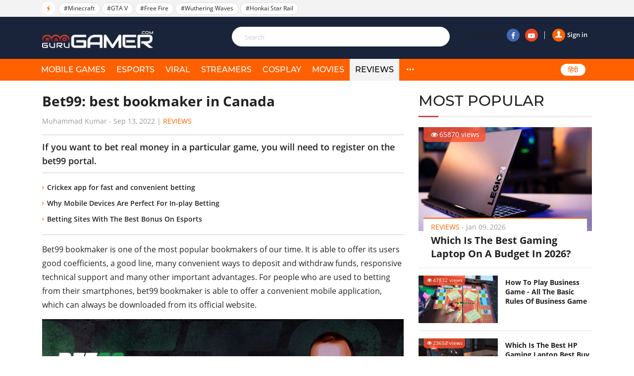

--- FILE ---
content_type: text/html; charset=UTF-8
request_url: https://gurugamer.com/reviews/bet99-best-bookmaker-in-canada-21026
body_size: 10951
content:
<!DOCTYPE html>
<html lang="en-IN" xmlns="http://www.w3.org/1999/xhtml"
      xmlns:og="http://ogp.me/ns#"
      xmlns:fb="https://www.facebook.com/2008/fbml">
<head>
    <meta charset="UTF-8"/>
    <meta content="IE=Edge" http-equiv="X-UA-Compatible"/>
    <meta content="width=device-width, initial-scale=1.0" name="viewport"/>
    <link rel="shortcut icon" href="/favicon.ico" type="image/x-icon"/>
    <title>Bet99: best bookmaker in Canada</title>
    <meta property="fb:pages" content="102999771334942"/>
    <link rel="apple-touch-icon" sizes="57x57" href="https://static.gurugamer.com/logo/apple-touch-icon-57x57.png"/>
    <link rel="apple-touch-icon" sizes="60x60" href="https://static.gurugamer.com/logo/apple-touch-icon-60x60.png"/>
    <link rel="apple-touch-icon" sizes="72x72" href="https://static.gurugamer.com/logo/apple-touch-icon-72x72.png"/>
    <link rel="apple-touch-icon" sizes="76x76" href="https://static.gurugamer.com/logo/apple-touch-icon-76x76.png"/>
    <link rel="apple-touch-icon" sizes="114x114" href="https://static.gurugamer.com/logo/apple-touch-icon-114x114.png"/>
    <link rel="apple-touch-icon" sizes="120x120" href="https://static.gurugamer.com/logo/apple-touch-icon-120x120.png"/>
    <link rel="apple-touch-icon" sizes="144x144" href="https://static.gurugamer.com/logo/apple-touch-icon-144x144.png"/>
    <link rel="apple-touch-icon" sizes="152x152" href="https://static.gurugamer.com/logo/apple-touch-icon-152x152.png"/>
    <link rel="apple-touch-icon" sizes="180x180" href="https://static.gurugamer.com/logo/apple-touch-icon-180x180.png"/>
    <meta property="og:site_name" content="GuruGamer.com"/>
    <meta name="robots" content="index, follow"/>
    <meta name="robots" content="max-image-preview:large">
<meta property="fb:app_id" content="254142428848734"/>
    <meta property="og:title" content="Bet99: best bookmaker in Canada"/>
    <meta name="twitter:title" content="Bet99: best bookmaker in Canada"/>
    <meta name="description" content="If you want to bet real money in a particular game, you will need to register on the bet99 portal."/>
    <meta property="og:description" itemprop="description" content="If you want to bet real money in a particular game, you will need to register on the bet99 portal."/>
    <meta name="twitter:description" content="If you want to bet real money in a particular game, you will need to register on the bet99 portal."/>
    <meta property="og:type" content="article"/>
    <meta property="og:url" itemprop="url" content="https://gurugamer.com/reviews/bet99-best-bookmaker-in-canada-21026"/>
    <link rel="canonical" href="https://gurugamer.com/reviews/bet99-best-bookmaker-in-canada-21026"/>
        <meta name="twitter:card" content="summary_large_image"/>
<meta name="twitter:site" content="@ComGurugamer"/>
<meta name="twitter:creator" content="@ComGurugamer"/>
    <meta property="og:image" itemprop="thumbnailUrl" content="https://img.gurugamer.com/resize/1200x-/2022/09/13/et0wg96wyaidqsz-339a.jpg"/>
    <meta property="og:image:width" content="1200"/>
    <meta property="og:image:height" content="628"/>
    <meta name="twitter:image" content="https://img.gurugamer.com/resize/1200x-/2022/09/13/et0wg96wyaidqsz-339a.jpg"/>
    <meta property="article:published_time" content="2022-09-13T13:57:00+05:30"/>
    <link rel="amphtml" href="https://gurugamer.com/reviews/bet99-best-bookmaker-in-canada-21026/amp"/>

<link rel="alternate" type="application/rss+xml" href="https://gurugamer.com/feed" title="GuruGamer.com &raquo; Feed"/>
    <link rel="alternate" type="application/rss+xml" href="https://gurugamer.com/reviews/bet99-best-bookmaker-in-canada-21026/feed"
          title="Bet99: best bookmaker in Canada &raquo; Feed"/>

        
    <link rel="manifest" href="/manifest.json"/>
    <meta name="theme-color" content="#c53427">

    <link rel="preload" href="https://static.gurugamer.com/font/fontello-v1/fontello.woff2" as="font" type="font/woff2" crossorigin>
    <link rel="preload" href="https://static.gurugamer.com/font/OpenSans-Regular.woff2" as="font" type="font/woff2" crossorigin>
    <link rel="preload" href="https://static.gurugamer.com/font/OpenSans-Bold.woff2" as="font" type="font/woff2" crossorigin>
    <link rel="preload" href="https://static.gurugamer.com/font/OpenSans-Semibold.woff2" as="font" type="font/woff2" crossorigin>
    <link rel="preload" href="https://static.gurugamer.com/font/Montserrat-Medium.woff2" as="font" type="font/woff2" crossorigin>

            <link rel="stylesheet" type="text/css" href="https://static.gurugamer.com/css/guru_post.min.css?v=1.0.54&token=b0nQN4_ri1n64ixbJ_04bg&ts=4076011907"/>
    
    <!-- Google Tag Manager -->
    <script>(function (w, d, s, l, i) {
            w[l] = w[l] || [];
            w[l].push({
                'gtm.start':
                    new Date().getTime(), event: 'gtm.js'
            });
            var f = d.getElementsByTagName(s)[0],
                j = d.createElement(s), dl = l != 'dataLayer' ? '&l=' + l : '';
            j.async = true;
            j.src =
                'https://www.googletagmanager.com/gtm.js?id=' + i + dl;
            f.parentNode.insertBefore(j, f);
        })(window, document, 'script', 'dataLayer', 'GTM-NMHF9M7');</script>
    <!-- End Google Tag Manager -->

    <!-- Facebook Pixel Code -->
        <!-- End Facebook Pixel Code -->

    <script type="text/javascript">
        var oEmbedToken = "254142428848734|24b63ef2299358bc4848e79d5ba9d15e";
    </script>
</head>

<body>
<div id="fb-root"></div>
<div id="ads_position_11" style="position: relative">
    <a href="javascript:void(0);" class="special-ad-close" title="Close"></a>
</div>
<header id="top" style="position: relative">
    <div class="top-head">
        <ul class="container">
            <li class="li-left">
                <span class="ic-flash"><i class="icon-flash-1"></i></span>
                <span class="list-tag tag-box owl-carousel owl-theme" id="trending-slider">
                                <a href="/minecraft.html" class="tag-item" title="Minecraft">#Minecraft</a>
            <a href="/gta-v.html" class="tag-item" title="GTA V">#GTA V</a>
            <a href="/free-fire.html" class="tag-item" title="Free Fire">#Free Fire</a>
            <a href="/wuthering-waves.html" class="tag-item" title="Wuthering Waves">#Wuthering Waves</a>
            <a href="/honkai-star-rail.html" class="tag-item" title="Honkai Star Rail">#Honkai Star Rail</a>
                        
                </span>
                <span class="sp-right hdt">
                  <a target="_blank" rel="nofollow" href="https://www.facebook.com/Gurugamer1" title="" class="fb">
                      <i class="icon-facebook-1"></i>
                  </a>
                  <a target="_blank" rel="nofollow" href="https://www.youtube.com/indigaming"
                     title="" class="yt">
                      <i class="icon-youtube-play"></i>
                  </a>
                </span>
            </li>
        </ul>
    </div>
    <div class="container" id="menu-header">
        <span class="bt-m">
            <i class="icon-menu"></i>
                    </span>
        <span class="bt-s"><i class="icon-search"></i><i class="icon-cancel"></i></span>
                    <a href="/" class="logo" title="Gurugamer.com | #1 Gaming News &amp; Reviews Website in India"></a>
                <div class="li-right" id="form-search" style="z-index: 100;height: 60px;">
            <form action="" class="fr-search js-search-form">
                <input maxlength="100" type="text" class="inp js-search-text" placeholder="Search">
                <button class="btn-search js-search-submit" type="submit"><i class="icon-search"></i></button>
            </form>
            <div class="box-right">
                <div class="box-user js-account-info on-loading">
                    <div class="signin show">
                        <a href="javascript:void(0);" class="js-login">
                            <span class="avt"><i class="icon-user-1"></i></span>Sign in                        </a>
                    </div>
                </div>
                <span class="sp-right">Follow us
                  <a rel="nofollow" target="_blank" href="https://www.facebook.com/Gurugamer1" title="Facebook"
                     class="fb"><i class="icon-facebook-1"></i></a>
                  <a rel="nofollow" target="_blank" href="https://www.youtube.com/indigaming" title="Youtube"
                     class="yt"><i class="icon-youtube-play"></i></a>
                </span>
            </div>
        </div>
    </div>
    <div class="menu">
        <div class="container">
                                                <div class="bg-menu"></div>
            <div class="nav">
                <div class="box-user-mb on-loading">
                    <div class="signin show">
                        <a href="javascript:void(0);" class="js-login">
                            <span class="avt">
                                <i class="icon-user-1"></i>
                            </span>
                            Sign in                        </a>
                    </div>
                </div>
                <span class="second-cancel-btn"><i class="icon-cancel"></i></span>
                <ul class="in-nav">
                    <li class="">
                        <a href="/mobile-games" title="MOBILE GAMES">MOBILE GAMES</a>
                    </li>
                    <li class="">
                        <a href="/esports" title="eSPORTS">eSPORTS</a>
                    </li>
                    <li class="">
                        <a href="/viral" title="VIRAL">VIRAL</a>
                    </li>
                    <li class="">
                        <a href="/streamers" title="STREAMERS">STREAMERS</a>
                    </li>
                    <li class="">
                        <a href="/cosplay" title="COSPLAY">COSPLAY</a>
                    </li>
                    <li class="">
                        <a href="/movies" title="MOVIES">MOVIES</a>
                    </li>
                                            <li class="hmb active">
                            <a href="/reviews" title="Reviews">Reviews</a>
                        </li>
                                        <li class="hdt">
                        <a href="/pc-console" title="PC/CONSOLE">PC/CONSOLE</a>
                    </li>
                    <li class="hdt active">
                        <a href="/reviews" title="REVIEWS">REVIEWS</a>
                    </li>
                    <li class="hdt">
                        <a href="/videos" title="VIDEOS">VIDEOS</a>
                    </li>
                    <li class="hdt">
                        <a href="/sports" title="SPORTS">SPORTS</a>
                    </li>
                    <li class="hmb menu-icon more">
                        <a href="javascript:;" title="More" rel="nofollow">
                            <i class="icon-dot-3"></i>
                            <i class="icon-cancel"></i>
                        </a>
                    </li>
                    <li class="select-language mb-left desk-top-right">
                        <a href="https://hindi.gurugamer.com"
                           title="हिंदी">हिंदी</a>
                    </li>
                </ul>
            </div>
        </div>
    </div>
    <div class="full-menu">
        <ul class="container">
            <li>
                <a href="/mobile-games" title="MOBILE GAMES">MOBILE GAMES</a>
            </li>
            <li>
                <a href="/esports" title="eSPORTS">eSPORTS</a>
            </li>
            <li>
                <a href="/viral" title="VIRAL">VIRAL</a>
            </li>
            <li>
                <a href="/streamers" title="STREAMERS">STREAMERS</a>
            </li>
            <li>
                <a href="/cosplay" title="COSPLAY">COSPLAY</a>
            </li>
            <li>
                <a href="/movies" title="MOVIES">MOVIES</a>

            </li>
            <li>
                <a href="/pc-console" title="PC/CONSOLE">PC/CONSOLE</a>
            </li>
            <li>
                <a href="/reviews" title="REVIEWS">REVIEWS</a>
            </li>
            <li>
                <a href="/videos" title="VIDEOS">VIDEOS</a>
            </li>
            <li>
                <a href="/sports" title="SPORTS">SPORTS</a>
            </li>
        </ul>
    </div>
</header>

                <div class="container-main">
        <article class="page-detail">
                <div class="container clear">
            <div class="col-big col-current">

                <div class="post-detail current-story box-post current-url"
                     id="next-story-21026"
                     data-id="21026"
                     data-url="/reviews/bet99-best-bookmaker-in-canada-21026"
                     data-token="MbY8O/TLbI6zClZBmlkh7EFAyDM8ESlMlRVx4S1ZxPG2Vr44lIPdNEXzikiKeYhGXidp6WRDFcPjvdTJUhLzlK0T6egMDIvSSOl2ov88VpWjaXzJDwCFYdfGvPUe5XPW"
                     data-c="6"
                     data-ad-disabled="0">
                                        <div class="box-title-detail">
                        <h1 class="title-detail post-url">
                            Bet99: best bookmaker in Canada
                        </h1>
                        <p class="info-news">
                                                            <span title="Muhammad Kumar">Muhammad Kumar</span>
                                                        - <span class="time-ago"
                                    title="2022-09-13T13:57:00+05:30">Sep 13, 2022</span> |
                            <a href="/reviews" class="lnk-org">Reviews</a>
                        </p>
                    </div>
                    <h2 class="short-desc-detail">
                        If you want to bet real money in a particular game, you will need to register on the bet99 portal.
                    </h2>
                                            <ul class="more-lnk">
                                                            <li><a href="/reviews/crickex-app-for-fast-and-convenient-betting-21014" class="it-lnk">Crickex app for fast and convenient betting</a></li>
                                                            <li><a href="/reviews/why-mobile-devices-are-perfect-for-in-play-betting-20992" class="it-lnk">Why Mobile Devices Are Perfect For In-play Betting</a></li>
                                                            <li><a href="/reviews/betting-sites-with-the-best-bonus-on-esports-20848" class="it-lnk">Betting Sites With The Best Bonus On Esports</a></li>
                                                    </ul>
                    
                    <div class="desciption post-content content-news">
                        <p>Bet99 bookmaker is one of the most popular bookmakers of our time. It is able to offer its users good coefficients, a good line, many convenient ways to deposit and withdraw funds, responsive technical support and many other important advantages. For people who are used to betting from their smartphones, bet99 bookmaker is able to offer a convenient mobile application, which can always be downloaded from its official website.</p>
<p><img src="https://img.gurugamer.com/resize/480x-/no-avatar.jpg" data-src="https://img.gurugamer.com/resize/740x-/2022/09/13/et0wg96wyaidqsz-339a.jpg" width="740" height="416" class="alignnone wp-image-103779 lazy-image" alt="Et0wg96wyaidqsz" /></p>
<p>Let's try to take a closer look at what a mobile application is and what features it has. <a href="https://jewel92.com/" target="_blank" rel="noopener">Bet99 Canada</a> gambling establishment provides the largest selection of payment systems:</p><ins class="adsbygoogle"
     style="display:block"
     data-ad-client="ca-pub-3353093352836916"
     data-ad-slot="2344726653"
     data-ad-format="auto"
     data-full-width-responsive="true"></ins>
<script>
     (adsbygoogle = window.adsbygoogle || []).push({});
</script>
<ul>
<li aria-level="1">mobile operators;</li>
<li aria-level="1">bank cards;</li>
<li aria-level="1">electronic wallets;</li>
<li aria-level="1">cryptocurrency.</li>
</ul>
<p>You can deposit or withdraw funds either from a computer or from a mobile phone. In the mobile version, you will not have to look for workarounds, the program will direct you to the game portal itself. To start betting in the bet99 office, you need to go through the registration process on the official website. Also, you must reach the age of 18 at the time of registration, otherwise the program will simply block your account and you will lose everything. To log in to the system, you need to perform the following actions:</p>
<ol>
<li>Go to the official website.</li>
<li>Click on the "Register" button.</li>
<li>Fill out the questionnaire.</li>
<li>Choose a payment system.</li>
<li>Pass account verification.</li>
</ol>
<p>After registration, you will be able to choose the game you like, as well as place a bet. But first, try the demo version to understand exactly what you like. Everyone who registers on the site for the first time, bet99 gives a welcome bonus. It is 100%.</p><ins class="adsbygoogle"
     style="display:block"
     data-ad-client="ca-pub-3353093352836916"
     data-ad-slot="5715504767"
     data-ad-format="auto"
     data-full-width-responsive="true"></ins>
<script>
     (adsbygoogle = window.adsbygoogle || []).push({});
</script>
<h2>How to bet in bet99 and win?</h2>
<p>If this is your first time on the official website of the bet99 bookmaker, it will not be difficult for you to figure out how to place a bet. All you need is to have at least 50 euros in your account. On the website you can see the odds offered by bet99 and compare them with the forecasts of other bookmakers. There are 3 main types of bets on the official website of the gambling club:</p>
<ol>
<li>Ordinary - a bet on a single event.</li>
<li>Express bet on several outcomes of different events.</li>
<li>The system is a bet on several small express trains.</li>
</ol>
<p>You will have an open coupon on the match page. You need to enter the coefficient, the amount of the bet and the currency in which the payment will be made. The results will be available only after the game. You can watch the game in real time if you go to the live section. Depending on the type of bet you choose, you can change the odds during the game before it closes.</p>
<p>bet99 has expanded the age restrictions. Now even students can play games online, because the minimum deposit is only 50 euros, but there is an age limit - they must be at least 18 years old. To go to the page of the selected bet99 game, just click on a specific tile. Note that, unlike the subsection with slots, all games are available in demo mode. Simply put, if you want to get to know the "Crown and Anchor" better, you need to move the cursor to the tile and select the "Demo" option, which does not imply betting on real money. The system will redirect you to the bet99 page of the game, where you can learn the rules and try your luck by betting on one or another symbol from the list. We add that the developers have provided for the possibility of verifying the validity of the results using hash generators.</p>
<p>If you want to bet real money in a particular game, you will need to register on the bet99 portal. Since bet99 operates on the basis of an international license, this process does not take much time: you only need to fill out an electronic questionnaire (opens by clicking on the registration button in the upper right corner), select the settlement currency and activate the created account.</p>

                    </div>
                    <div class="box-plugin-socical">
    <div class="fb-like"
         data-href="https://gurugamer.com/reviews/bet99-best-bookmaker-in-canada-21026"
         data-layout="button_count" data-action="like" data-size="large"
         data-share="true">
    </div>
</div>
                        <div class="tab-tag">
        <span class="btn-tag" title="">Tags</span>
        <div class="list-tag owl-carousel-detail owl-carouse" id="list-tag-main">
                            <a class="item-tag" href="/online-betting.html"
                   title="Online Betting" rel="tag">#Online Betting
                </a>
                        <a></a>
        </div>
    </div>


                    
                    <div class="box-comment">
    <h2 class="title-header-cm"><span id="total-badge-21026"></span> Comments</h2>
    <div class="pull-right-cm">Sort by <a href="javascript:void(0)" class="btn-bd sort-comment active" data-type="0">Newest</a>|<a href="javascript:void(0)" class="btn-bd sort-comment" data-type="1">Popular</a></div>
    <form class="frm-comment">
        <textarea id="txt-cm-21026" type="text" class="inp-cm input-cm" name="txt-cm" required maxlength="1000" data-parent-id="0"></textarea>
        <label for="txt-cm-21026" class="lbl-msg">
                            Please <a href="javascript:void(0)" class="lnk-org js-login">sign in</a> to send your comment.
                    </label>
        <div class="action">
            <button class="btn-comment" type="submit">Send</button>
        </div>
    </form>
    <div id="post-comment-21026" class="list-comment">
        <a href="javascript: void(0)" class="lnk-more-comment more-comments" data-data-id="21026">
            <i class="icon-right"></i>View more comments
        </a>
    </div>
</div>
                                            <a href="https://gurugamer.com/reviews/mzansibet-south-africa-the-new-home-of-local-action-26116"
                           class="next-news"
                           data-target-url="/ajax/related-post.json"
                           data-next-id="26116"
                           data-token="NZJQqQG6W9TJdbdsqJGGAmX8VXvPQZcXIuBAnhQ8UHn3oQzz5DOU+WuTHbk/Nlc+JqolPXqx0EwOWOpOs7Es8BPStNHNtmzP0taDhdStQH61asIJOwuL0dvZg5PsOM7Sjc/aZ7EVu71ozaRgLS7T5Q==">
                            <span class="span">Next story</span>
                            <i class="icon-down-circle"></i>
                        </a>
                        <div id="loading-panel" class="wrapper hidden">
    <div class="wrapper-cell">
        <div class="image animated-background" style="width: 100%;"></div>
        <div class="text">
            <div class="text-title animated-background"></div>
            <div class="text-title animated-background"></div>
            <div class="text-title animated-background"></div>
            <div class="text-title animated-background"></div>
            <div class="text-title animated-background"></div>
        </div>
    </div>
</div>                                    </div>
            </div>
            <div class="col-sm box-sm">

                    <div class="box-popular">
        <h2 class="title-box">MOST POPULAR</h2>
        <div class="inner-pop">
            <div class="inner-sl owl-carousel owl-theme" id="most-popular-slider">
                                                <div class="item-news big-news">
                        <div class="image">
                            <a href="/reviews/gaming-laptop-on-a-budget-11932">
                                <img width="350" height="210" class="lazy-image" src="https://img.gurugamer.com/crop/350x210/no-avatar.jpg" data-src="https://img.gurugamer.com/crop/350x210/2020/08/04/lenovo-legion-y530-1aae.jpg" alt="Which Is The Best Gaming Laptop On A Budget In 2026?"/>
                            </a>
                            <span class="num-view"><i class="icon-eye"></i>65870 views</span>
                        </div>
                        <div class="caption">
                            <p class="info-news">
                                <a href="/reviews" title=Reviews""
                                   class="lnk-org">Reviews</a> -
                                <span class="time-ago"
                                      title="2026-01-09T07:03:00+05:30">Jan 09, 2026</span>
                            </p>
                            <h3 class="title">
                                <a href="/reviews/gaming-laptop-on-a-budget-11932">Which Is The Best Gaming Laptop On A Budget In 2026?</a>
                            </h3>
                        </div>
                    </div>
                                                                <div class="item-news sub-items clear">
                        <div class="image">
                            <a href="/reviews/how-to-play-business-game-all-the-basic-rules-of-business-game-10079">
                                <img width="160" height="96" src="https://img.gurugamer.com/crop/350x210/no-avatar.jpg" data-src="https://img.gurugamer.com/crop/350x210/2020/05/05/image-8-how-to-play-business-game-ba8f.jpg" alt="How To Play Business Game - All The Basic Rules Of Business Game" class="img lazy-image"/></a>
                            <span class="num-view"><i class="icon-eye"></i>47832 views</span>
                        </div>
                        <div class="caption">
                            <p class="info-news">
                                <a href="/reviews" title="Reviews"
                                   class="lnk-org">Reviews</a> -
                                <span class="time-ago"
                                      title="2020-05-05T12:07:00+05:30">May 05, 2020</span>
                            </p>
                            <h3 class="title">
                                <a href="/reviews/how-to-play-business-game-all-the-basic-rules-of-business-game-10079">How To Play Business Game - All The Basic Rules Of Business Game</a>
                            </h3>
                        </div>
                    </div>
                                                                <div class="item-news sub-items clear">
                        <div class="image">
                            <a href="/reviews/hp-gaming-laptop-best-buy-12261">
                                <img width="160" height="96" src="https://img.gurugamer.com/crop/350x210/no-avatar.jpg" data-src="https://img.gurugamer.com/crop/350x210/2020/08/18/hp-omen-best-buy-5f28.jpg" alt="Which Is The Best HP Gaming Laptop Best Buy You Should Buy In 2020?" class="img lazy-image"/></a>
                            <span class="num-view"><i class="icon-eye"></i>23652 views</span>
                        </div>
                        <div class="caption">
                            <p class="info-news">
                                <a href="/reviews" title="Reviews"
                                   class="lnk-org">Reviews</a> -
                                <span class="time-ago"
                                      title="2020-08-18T10:36:00+05:30">Aug 18, 2020</span>
                            </p>
                            <h3 class="title">
                                <a href="/reviews/hp-gaming-laptop-best-buy-12261">Which Is The Best HP Gaming Laptop Best Buy You Should Buy In 2020?</a>
                            </h3>
                        </div>
                    </div>
                                                                <div class="item-news sub-items clear">
                        <div class="image">
                            <a href="/reviews/playing-real-money-casino-games-for-free-is-it-possible-14988">
                                <img width="160" height="96" src="https://img.gurugamer.com/crop/350x210/no-avatar.jpg" data-src="https://img.gurugamer.com/crop/350x210/2020/12/18/real-money-casino-game-2de1.jpg" alt="Playing Real Money Casino Games For Free: Is It Possible?" class="img lazy-image"/></a>
                            <span class="num-view"><i class="icon-eye"></i>17132 views</span>
                        </div>
                        <div class="caption">
                            <p class="info-news">
                                <a href="/reviews" title="Reviews"
                                   class="lnk-org">Reviews</a> -
                                <span class="time-ago"
                                      title="2020-12-18T08:06:00+05:30">Dec 18, 2020</span>
                            </p>
                            <h3 class="title">
                                <a href="/reviews/playing-real-money-casino-games-for-free-is-it-possible-14988">Playing Real Money Casino Games For Free: Is It Possible?</a>
                            </h3>
                        </div>
                    </div>
                                                                <div class="item-news sub-items clear">
                        <div class="image">
                            <a href="/reviews/which-casino-games-work-best-and-where-13944">
                                <img width="160" height="96" src="https://img.gurugamer.com/crop/350x210/no-avatar.jpg" data-src="https://img.gurugamer.com/crop/350x210/2020/10/27/casino-games-f5ae.jpg" alt="Which Casino Games Work Best and Where?" class="img lazy-image"/></a>
                            <span class="num-view"><i class="icon-eye"></i>17037 views</span>
                        </div>
                        <div class="caption">
                            <p class="info-news">
                                <a href="/reviews" title="Reviews"
                                   class="lnk-org">Reviews</a> -
                                <span class="time-ago"
                                      title="2020-10-27T07:53:00+05:30">Oct 27, 2020</span>
                            </p>
                            <h3 class="title">
                                <a href="/reviews/which-casino-games-work-best-and-where-13944">Which Casino Games Work Best and Where?</a>
                            </h3>
                        </div>
                    </div>
                                        </div>
        </div>
    </div>
                                                                                                
                                        <div class="box-hot-game">
        <h2 class="title-box">Top Games</h2>
        <div class="inner-sl owl-carousel owl-theme" id="top-games-slider">
                    <div class="item-news-left" id="tag-4388">
                <a href="/genshin-impact.html" class="image" title="Genshin Impact">
                    <img width="350" height="120" class="lazy-image img" src="https://img.gurugamer.com/crop/350x120/no-avatar.jpg" data-src="https://img.gurugamer.com/crop/350x120/2021/01/20/genshin-impact-36a3.jpg" alt="Genshin Impact"/>
                    <span class="num">8.5</span>
                </a>
                <div class="caption">
                    <h3 class="h">
                        <a class="title-news" href="/genshin-impact.html" title="Genshin Impact">Genshin Impact</a>
                    </h3>
                    <a title="PS 4, Nintendo Switch, iOS, Android, Microsoft Windows" class="lnk-org">PS 4, Nintendo Switch, iOS, Android, Microsoft Windows</a>
                </div>
            </div>
                                <div class="item-news-left" id="tag-13020">
                <a href="/wuthering-waves.html" class="image" title="Wuthering Waves">
                    <img width="350" height="120" class="lazy-image img" src="https://img.gurugamer.com/crop/350x120/no-avatar.jpg" data-src="https://img.gurugamer.com/crop/350x120/2025/07/08/capsule-616x353-c1f2.jpg" alt="Wuthering Waves"/>
                    <span class="num">8.0</span>
                </a>
                <div class="caption">
                    <h3 class="h">
                        <a class="title-news" href="/wuthering-waves.html" title="Wuthering Waves">Wuthering Waves</a>
                    </h3>
                    <a title="PlayStation 5, Android, iOS, Microsoft Windows, Mac operating systems" class="lnk-org">PlayStation 5, Android, iOS, Microsoft Windows, Mac operating systems</a>
                </div>
            </div>
                                <div class="item-news-left" id="tag-420">
                <a href="/gta-v.html" class="image" title="GTA V">
                    <img width="350" height="120" class="lazy-image img" src="https://img.gurugamer.com/crop/350x120/no-avatar.jpg" data-src="https://img.gurugamer.com/crop/350x120/2020/01/08/4-286a.jpg" alt="GTA V"/>
                    <span class="num">9.2</span>
                </a>
                <div class="caption">
                    <h3 class="h">
                        <a class="title-news" href="/gta-v.html" title="GTA V">GTA V</a>
                    </h3>
                    <a title="PC, Xbox One, PS4" class="lnk-org">PC, Xbox One, PS4</a>
                </div>
            </div>
                                <div class="item-news-left" id="tag-110">
                <a href="/minecraft.html" class="image" title="Minecraft">
                    <img width="350" height="120" class="lazy-image img" src="https://img.gurugamer.com/crop/350x120/no-avatar.jpg" data-src="https://img.gurugamer.com/crop/350x120/2021/04/16/minecraft-e4ef.jpg" alt="Minecraft"/>
                    <span class="num">9.8</span>
                </a>
                <div class="caption">
                    <h3 class="h">
                        <a class="title-news" href="/minecraft.html" title="Minecraft">Minecraft</a>
                    </h3>
                    <a title="IOS, ANDROID, PC" class="lnk-org">IOS, ANDROID, PC</a>
                </div>
            </div>
                                <div class="item-news-left" id="tag-3684">
                <a href="/free-fire.html" class="image" title="Free Fire">
                    <img width="350" height="120" class="lazy-image img" src="https://img.gurugamer.com/crop/350x120/no-avatar.jpg" data-src="https://img.gurugamer.com/crop/350x120/2020/01/06/5-7604.jpg" alt="Free Fire"/>
                    <span class="num">9.5</span>
                </a>
                <div class="caption">
                    <h3 class="h">
                        <a class="title-news" href="/free-fire.html" title="Free Fire">Free Fire</a>
                    </h3>
                    <a title="iOS, Android, PC" class="lnk-org">iOS, Android, PC</a>
                </div>
            </div>
                            </div>
    </div>



                
                    <div class="box-news-sm box-left-ft">
        <h2 class="title-box">FEATURED STORIES</h2>
                <figure class="item-news-left">
            <a href="/reviews/top-5-open-world-games-for-exploring-forests-24138" class="image" title="Top 5 Open-World Games for Exploring Forests">
                <img width="160" height="96" class="lazy-image img" src="https://img.gurugamer.com/crop/160x96/no-avatar.jpg" data-src="https://img.gurugamer.com/crop/160x96/photo_galleries/2024/09/25/ghost-of-tsushima-9af7.png" alt="Top 5 Open-World Games for Exploring Forests">
            </a>
            <figcaption class="caption">
                <h3 class="h">
                    <a href="/reviews/top-5-open-world-games-for-exploring-forests-24138" title="Top 5 Open-World Games for Exploring Forests" class="title-news">Top 5 Open-World Games for Exploring Forests</a>
                </h3>
            </figcaption>
        </figure>
                <figure class="item-news-left">
            <a href="/reviews/best-cpu-air-cooler-2020-14217" class="image" title="Here&#039;re The Best CPU Air Coolers For Gaming PCs So Far - Do Them Bang For The Buck?">
                <img width="160" height="96" class="lazy-image img" src="https://img.gurugamer.com/crop/160x96/no-avatar.jpg" data-src="https://img.gurugamer.com/crop/160x96/2020/11/11/best-cpu-air-cooler-2020-8992.jpg" alt="Here&#039;re The Best CPU Air Coolers For Gaming PCs So Far - Do Them Bang For The Buck?">
            </a>
            <figcaption class="caption">
                <h3 class="h">
                    <a href="/reviews/best-cpu-air-cooler-2020-14217" title="Here&#039;re The Best CPU Air Coolers For Gaming PCs So Far - Do Them Bang For The Buck?" class="title-news">Here&#039;re The Best CPU Air Coolers For Gaming PCs So Far - Do Them Bang For The Buck?</a>
                </h3>
            </figcaption>
        </figure>
                <figure class="item-news-left">
            <a href="/reviews/story-driven-vs-live-games-13615" class="image" title="Story-Driven vs Live Games: A Brief Overview">
                <img width="160" height="96" class="lazy-image img" src="https://img.gurugamer.com/crop/160x96/no-avatar.jpg" data-src="https://img.gurugamer.com/crop/160x96/2020/10/13/story-driven-games-40ba.jpg" alt="Story-Driven vs Live Games: A Brief Overview">
            </a>
            <figcaption class="caption">
                <h3 class="h">
                    <a href="/reviews/story-driven-vs-live-games-13615" title="Story-Driven vs Live Games: A Brief Overview" class="title-news">Story-Driven vs Live Games: A Brief Overview</a>
                </h3>
            </figcaption>
        </figure>
                <figure class="item-news-left">
            <a href="/reviews/find-the-right-gaming-laptops-13195" class="image" title="How To Find The Right Gaming Laptop?">
                <img width="160" height="96" class="lazy-image img" src="https://img.gurugamer.com/crop/160x96/no-avatar.jpg" data-src="https://img.gurugamer.com/crop/160x96/2020/09/27/top-6-gaming-laptops-to-buy-in-india-in-20191200-1-2072.jpg" alt="How To Find The Right Gaming Laptop?">
            </a>
            <figcaption class="caption">
                <h3 class="h">
                    <a href="/reviews/find-the-right-gaming-laptops-13195" title="How To Find The Right Gaming Laptop?" class="title-news">How To Find The Right Gaming Laptop?</a>
                </h3>
            </figcaption>
        </figure>
            </div>

                <div class="anchor"></div><div class="sticky-banner-wrapper">
                </div></div>
            <div class="col-big" id="box-related-articles">
                            </div>

        </div>
    </article>
    <input id="postId" type="hidden" value="21026"/>

    <script type="text/javascript">
        var alertMessages = {
            likeBtn: "Like",
            replyBtn: "Reply",
            viewMoreRepBtn: "View more replies",
            sendBtn: "Send",
            addCmtMessage: "Add a comment.",
            remaining_time_msg: '<span id="error-message">Please wait for <span id="counting-time">$remainingTime</span> seconds to send the next comment</span>',
            login_require_msg: 'Please <a href="javascript:void(0)" class="lnk-org js-login">sign in</a> to send your comment.'
        };
    </script>

    
    <script id="comment-template" type="text/x-jquery-tmpl">
        <div id="cmt${commentId}" class="item-comment" data-id="${commentId}" data-point="${point}">
            <div class="box-info-comment">
                <div class="avt-cm">
                    <img src="${getCommentUserAvatar()}" alt="${fullname}">
                </div>
                <div class="info-comment">
                    <p class="user-cm-name">${fullname}
                        <span class="time time-ago" title="${createdDate}">${createdDate}</span>
                    </p>
                </div>
                <div class="full-comment">
                    <p class="desc-cm">${content}</p>
                    <div class="action-cm">
                        <a href="javascript:void(0)" class="num-like like-comment" data-comment-id="${commentId}"><i class="icon-thumbs-up"></i>${alertMessages.likeBtn} (<span class="like-badge">${likeCount}</span>)</a>
                        <a href="javascript:void(0)" class="lnk-reply reply-btn" data-reply-count="${replyCount}" data-comment-id="${commentId}">${alertMessages.replyBtn} (${replyCount})</a>
                    </div>
                </div>
                <div id="replies-comment-${commentId}" class="sub-comment" data-id="${commentId}">
                {{if replies.hasMore}}
                    <div class="box-reply-more">
                        <a href="javascript: void(0)" class="lnk-more-comment more-replies-comment" data-comment-id="${commentId}"><i class="icon-right"></i> ${alertMessages.viewMoreRepBtn}</a>
                        {{if replies.preview}}
                            {{tmpl(replies.preview) "#user-avatar-preview"}}
                        {{/if}}
                        <span class="avt-more last-child"><i class="dot"></i><i class="dot"></i><i class="dot"></i></span>
                    </div>
                {{/if}}
                {{if replyCount>0 }}
                    {{if replies.replyList}}
                        {{tmpl(replies.replyList) "#reply-comment-template"}}
                    {{/if}}
                {{/if}}
                <div id="reply-comment-${commentId}" class="form-cm-mn hidden">
                    <div class="avt-cm"><img src="${userAvatar}" alt=""></div>
                    <form action="" method="" class="frm-cm">
                        <div class="control">
                            <textarea type="text" name="txt-cm" class="input-cm" placeholder="${alertMessages.addCmtMessage}" required maxlength="1000" data-parent-id="${commentId}"></textarea>
                        </div>
                        <button type="submit" class="btn-comment">${alertMessages.sendBtn}</button>
                    </form>
                </div>
                </div>
            </div>
        </div>
    </script>
    <script id="reply-comment-template" type="text/x-jquery-tmpl">
        <div class="item-comment" data-id="${commentId}" data-point="${point}">
            <div class="box-info-comment">
                <div class="avt-cm">
                    <img src="${getCommentUserAvatar()}" alt="${fullname}">
                </div>
                <div class="info-comment">
                    <p class="user-cm-name">${fullname}</p>
                    <p class="desc-cm">${content}</p>
                    <div class="action-cm">
                        <a href="javascript:void(0)" class="num-like like-comment" data-comment-id="${commentId}">
                            <i class="icon-thumbs-up"></i>${alertMessages.likeBtn} (<span class="like-badge">${likeCount}</span>)
                        </a>
                        <a href="javascript:void(0)" class="lnk-reply reply-btn" data-comment-id="${parentId}">${alertMessages.replyBtn}</a>
                    </div>
                </div>
            </div>
        </div>
    </script>
    <script id="user-avatar-preview" type="text/x-jquery-tmpl">
        <span class="avt-more"><img src="https://img.gurugamer.com/crop/150x150${$item.data}" alt=""></span>
    </script>
    
    <a class="up scrollToTop"><i class="icon-up"></i></a>
</div>
    <div class="fixed flex-box">
    <div class="relative-box" id="ads_position_3">
        <a href="javascript:void(0);" class="sticky-adsense-close" title="Close"></a>
    </div>
</div>

<footer class="site-footer" >
    <div class="box-lnk-ft">
                <ul class="menu-ft custom-modifier">
            <li>
                <a href="/mobile-games" title="MOBILE GAMES">MOBILE GAMES</a>
            </li>
            <li>
                <a href="/esports" title="eSPORTS">eSPORTS</a>
            </li>
            <li>
                <a href="/viral" title="VIRAL">VIRAL</a></li>
            <li>
                <a href="/streamers" title="STREAMERS">STREAMERS</a>
            </li>
            <li>
                <a href="/cosplay" title="COSPLAY">COSPLAY</a>
            </li>
            <li>
                <a href="/movies" title="MOVIES">MOVIES</a>
            </li>
        </ul>
    </div>
    <div class="container">
        <ul class="clear">
            <li class="col-f1 rm-st">
                <a title="https://gurugamer.com" aria-label="https://gurugamer.com" href="/" class="logo"></a>
            </li>
            <li class="col-f2 rm-st">
                <p class="name">GURU GAMER COMPANY</p>
                <p class="mail"><i class="icon-mail"></i>
                    <a rel="nofollow" class="mailto" href="mailto:gurugamerin@gmail.com">gurugamerin@gmail.com</a>
                </p>
            </li>
            <li class="col-f3 rm-st">
                <a href="/about-us" class="lnk-ft" title="About us">About us</a>
                <a href="/term-condition" class="lnk-ft" title="Terms and conditions">Terms and conditions</a>
                <a href="/site-map" class="lnk-ft" title="Sitemap">Sitemap</a>
            </li>
            <li class="col-f4 rm-st">
                <a target="_blank" rel="nofollow" href="https://www.facebook.com/Gurugamer1" class="btn-face">
                    <span class="sp-ic"><i class="icon-facebook-1"></i></span>
                    <span class="sp-center">Like us on Facebook</span>
                </a>
                <a target="_blank" rel="nofollow" href="https://www.youtube.com/indigaming" class="btn-yt">
                    <span class="sp-ic"><i class="icon-youtube-play"></i></span>
                    <span class="sp-center">Subscribe on youtube</span>
                </a>
                <a target="_blank" rel="nofollow" href="https://www.linkedin.com/in/da-viral-marketing-private-limited-9341411a3" class="btn-ld">
                    <span class="sp-ic"><i class="icon-linkedin"></i></span>
                    <span class="sp-center">FOLLOW US ON LINKEDIN</span>
                </a>
            </li>
        </ul>
        <address class="address">Add: 1201, Lodha Supremus, Senapati Bapat Marg, Lower Parel West, Mumbai - 400013</address>
    </div>
    <div class="after-f">
        <p style="margin-bottom: 6px">Copyright © 2020 Gurugamer.com - All rights reserved.</p>
        <a href="//www.dmca.com/Protection/Status.aspx?ID=00000000-0000-0000-0000-000000000000" title="DMCA.com Protection Status" class="dmca-badge"> <img src ="https://images.dmca.com/Badges/dmca-badge-w250-5x1-06.png?ID=00000000-0000-0000-0000-000000000000" alt="DMCA.com Protection Status"/></a>
            </div>
</footer>

<script>
    if ('serviceWorker' in navigator) {
        navigator.serviceWorker.register('/sw.js');
    }
</script>
<!--[if lt IE 9]>
<script type="text/javascript" src="https://static.gurugamer.com/js/html5shiv.js?v=1.0.13&token=njqHMnW2aa_yzE7iuBYUEQ&ts=4076011907"></script>
<![endif]-->
            <script type="text/javascript">
            window.tempNav = {
                'title': 'Reviews',
                'url': '/reviews',
            };
        </script>
            <script type="text/javascript" src="https://static.gurugamer.com/js/guru_post.en-IN.min.js?v=1.0.54&token=AULYruTTqYu0y7d1bu6CsA&ts=4076011907"></script>
    <!-- NewsArticle Schema -->
    <script type="application/ld+json">
    {
        "@context":"http://schema.org",
        "@type":"NewsArticle",
        "mainEntityOfPage":{
            "@type":"WebPage",
            "@id":"https://gurugamer.com/reviews/bet99-best-bookmaker-in-canada-21026"
        },
        "headline":"Bet99: best bookmaker in Canada",
        "description":"If you want to bet real money in a particular game, you will need to register on the bet99 portal.",
        "image":{
            "@type":"ImageObject",
            "url":"https://img.gurugamer.com/resize/720x480/2022/09/13/et0wg96wyaidqsz-339a.jpg",
            "width":720,
            "height":480
        },
        "datePublished":"2022-09-13T13:57:00+05:30",
        "dateModified":"2022-09-16T10:44:56+05:30",
        "author":{
            "@type":"Person",
            "name":"Muhammad Kumar"
        },
        "publisher":{
            "@type":"Organization",
            "name":"GuruGamer.com",
            "logo":{
                "@type":"ImageObject",
                "url":"https://static.gurugamer.com/logo/apple-touch-icon-144x144.png"
            }
        }
    }
</script>    <script>
        (function (d, s, id) {
            var js, fjs = d.getElementsByTagName(s)[0];
            if (d.getElementById(id)) return;
            js = d.createElement(s);
            js.id = id;
            js.src = "https://connect.facebook.net/en_US/sdk.js#xfbml=1&version=v3.2&appId=254142428848734";
            fjs.parentNode.insertBefore(js, fjs);
        }(document, 'script', 'facebook-jssdk'));
    </script>
<script type="text/javascript">
    jQuery.extend(ODP, {
        fbAppId: '254142428848734',
        ggClientId: '583865504593-po6m6khhqt1udbifjgm0eqstbrpmeupt.apps.googleusercontent.com'
    });
    jQuery.extend(ODP.phrases, {
        yes: 'OK', /*OK*/
        no: 'Cancel', /*Cancel*/
        ok: 'OK', /*OK*/
        sure_you_want_to_logout: "Are you sure you want to sign out?", /*Are you sure you want to sign out?*/
        something_wrong: "An error occurred. Please try again!" /*An error occurred. Please try again!*/
    });
</script>
<!-- One Signal -->

<!-- Add DMCA script -->
<script src="https://images.dmca.com/Badges/DMCABadgeHelper.min.js"></script>
</body>
</html>
